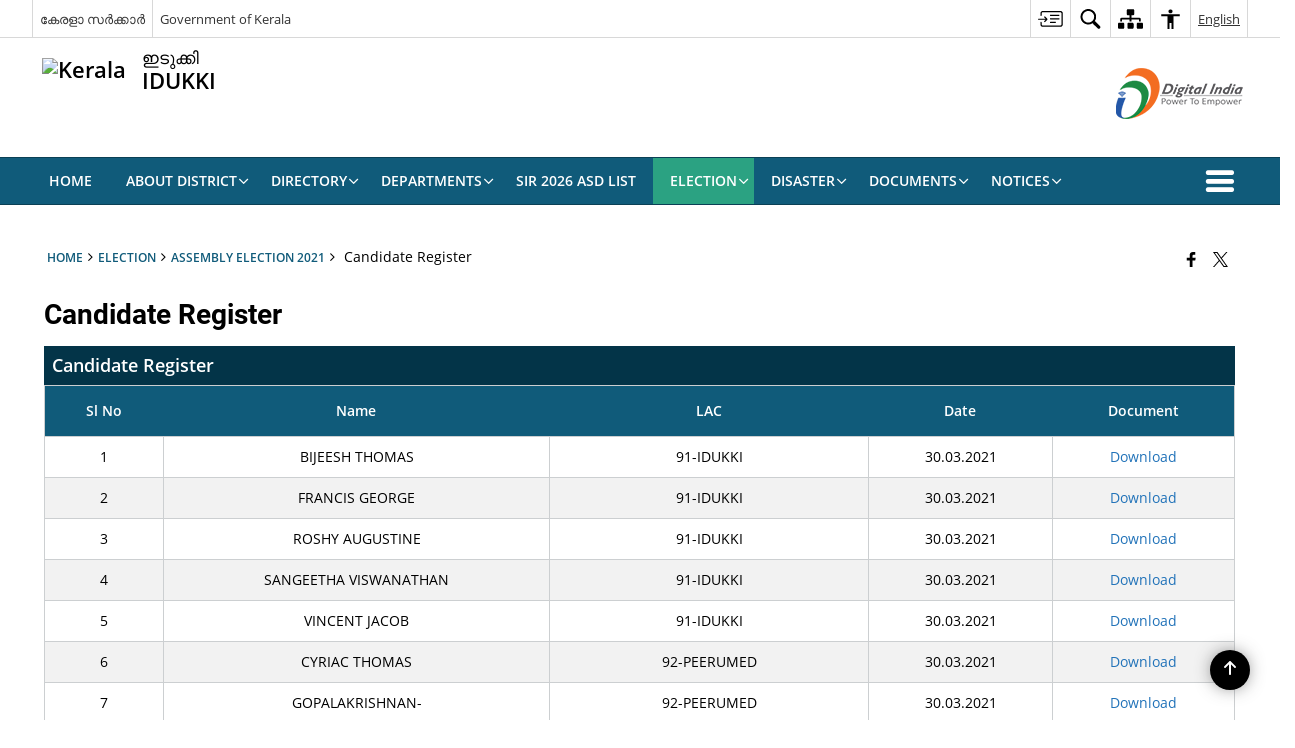

--- FILE ---
content_type: text/javascript
request_url: https://idukki.nic.in/wp-content/themes/district-theme-6/js/style.switcher.js
body_size: 1708
content:
function getCookie(e) {
    var t = new RegExp(e + "=[^;]+", "i");
    return document.cookie.match(t) ? document.cookie.match(t)[0].split("=")[1] : null
}

function setCookie(e, t, s) {
    var n = new Date;
    "undefined" != typeof s ? n.setDate(n.getDate() + parseInt(s)) : n.setDate(n.getDate() - 5);
    document.cookie = e + "=" + t + "; expires=" + n.toGMTString() + "; path=/"
}

function deleteCookie(e) {
    setCookie(e, "moot")
}

function setStylesheet(e, t) {
    var s, n, o = [""];
    if (setStylesheet.chosen) try {
        document.getElementsByTagName("head")[0].removeChild(setStylesheet.chosen)
    } catch (a) { }
    for (s = 0; n = document.getElementsByTagName("link")[s]; s++) "alternate stylesheet" == n.getAttribute("rel").toLowerCase() && n.getAttribute("title") && (n.disabled = !0, o.push(n), n.getAttribute("title") == e && (n.disabled = !1, setStylesheet.chosen = document.createElement("link"), setStylesheet.chosen.rel = "stylesheet", setStylesheet.chosen.type = "text/css", n.media && (setStylesheet.chosen.media = n.media), setStylesheet.chosen.href = n.href, document.getElementsByTagName("head")[0].appendChild(setStylesheet.chosen)));
    if ("undefined" != typeof t) {
        var r = Math.floor(Math.random() * o.length);
        o[r].disabled = !1
    }
    return "undefined" != typeof t && "" != o[r] ? o[r].getAttribute("title") : ""
}

function chooseStyle(e, t) {
    document.getElementById && (setStylesheet(e), setCookie("mysheet", e, t))
}

function indicateSelected(e) {
    if (null != selectedtitle && (void 0 == e.type || "select-one" == e.type))
        for (var e = "select-one" == e.type ? e.options : e, t = 0; t < e.length; t++)
            if (e[t].value == selectedtitle) {
                "OPTION" == e[t].tagName ? e[t].selected = !0 : e[t].checked = !0;
                break
            }
}
var manual_or_random = "manual",
    randomsetting = "3 days";
if ("manual" == manual_or_random) {
    var selectedtitle = getCookie("mysheet");
    document.getElementById && null != selectedtitle && setStylesheet(selectedtitle)
} else "random" == manual_or_random && ("eachtime" == randomsetting ? setStylesheet("", "random") : "sessiononly" == randomsetting ? null == getCookie("mysheet_s") ? document.cookie = "mysheet_s=" + setStylesheet("", "random") + "; path=/" : setStylesheet(getCookie("mysheet_s")) : -1 != randomsetting.search(/^[1-9]+ days/i) && (null == getCookie("mysheet_r") || parseInt(getCookie("mysheet_r_days")) != parseInt(randomsetting) ? (setCookie("mysheet_r", setStylesheet("", "random"), parseInt(randomsetting)), setCookie("mysheet_r_days", randomsetting, parseInt(randomsetting))) : setStylesheet(getCookie("mysheet_r"))));



jQuery(document).ready(function() {
  //jQuery('.light').hide();
  jQuery("#menu-item-278 > a, #menu-item-194 > a, #menu-item-192 >  a").click(
    function() {
      return false;
    }
  );

  jQuery(".dark").click(function(e) {
    e.preventDefault();
    jQuery("body").addClass("contrast");
    jQuery(".highContrast.dark > a,.highContrast.dark > button")
      .addClass("link-selected")
      .attr("aria-label", "High Contrast - Selected")
      .attr("title", "High Contrast - Selected");
    jQuery(".highContrast.light > a,.highContrast.light > button")
      .removeClass("link-selected")
      .attr("aria-label", "Normal Contrast")
      .attr("title", "Normal Contrast");

    if (jQuery("body").hasClass("contrast")) {
      var thirtyDays = 1000 * 60 * 60 * 24 * 30;
      var expireDate = new Date(new Date().valueOf() + thirtyDays);

      document.cookie =
        "contrast" +
        "=" +
        1 +
        "; expires=" +
        expireDate.toGMTString() +
        "; path=/";
      if (!window.location.origin) {
        window.location.origin =
          window.location.protocol +
          "//" +
          window.location.hostname +
          (window.location.port ? ":" + window.location.port : "");
        var site_temp_uri = window.location.origin;
      } else {
        var site_temp_uri = document.location.origin;
      }
      jQuery("head").append(
        '<link rel="stylesheet" type="text/css" media="screen" href="' +
          site_temp_uri +
          '/wp-content/themes/district-theme-6/css/high-contrast.css">'
      );
    } else {
      var thirtyDays = 1000 * 60 * 60 * 24 * 30;
      var expireDate = new Date(new Date().valueOf() + thirtyDays);

      document.cookie =
        "contrast" +
        "=" +
        0 +
        "; expires=" +
        expireDate.toGMTString() +
        "; path=/";
      jQuery("[href*='high-contrast.css']").remove();
    }
  });

  jQuery(".light").click(function(e) {
    e.preventDefault();
    jQuery("body").removeClass("contrast");
    jQuery(".highContrast.dark > a,.highContrast.dark > button")
      .removeClass("link-selected")
      .attr("aria-label", "High Contrast")
      .attr("title", "High Contrast");
    jQuery(".highContrast.light > a,.highContrast.light > button")
      .addClass("link-selected")
      .attr("aria-label", "Normal Contrast - Selected")
      .attr("title", "Normal Contrast - Selected");

    if (jQuery("body").hasClass("contrast")) {
      var thirtyDays = 1000 * 60 * 60 * 24 * 30;
      var expireDate = new Date(new Date().valueOf() + thirtyDays);

      document.cookie =
        "contrast" +
        "=" +
        1 +
        "; expires=" +
        expireDate.toGMTString() +
        "; path=/";
      if (!window.location.origin) {
        window.location.origin =
          window.location.protocol +
          "//" +
          window.location.hostname +
          (window.location.port ? ":" + window.location.port : "");
        var site_temp_uri = window.location.origin;
      } else {
        var site_temp_uri = document.location.origin;
      }
      jQuery("head").append(
        '<link rel="stylesheet" type="text/css" media="screen" href="' +
          site_temp_uri +
          '/wp-content/themes/district-theme-6/css/high-contrast.css">'
      );
    } else {
      var thirtyDays = 1000 * 60 * 60 * 24 * 30;
      var expireDate = new Date(new Date().valueOf() + thirtyDays);

      document.cookie =
        "contrast" +
        "=" +
        0 +
        "; expires=" +
        expireDate.toGMTString() +
        "; path=/";
      jQuery("[href*='high-contrast.css']").remove();
    }
  });

  if (getCookie("contrast") == "1") {
    if (!window.location.origin) {
      window.location.origin =
        window.location.protocol +
        "//" +
        window.location.hostname +
        (window.location.port ? ":" + window.location.port : "");
      var site_temp_uri = window.location.origin;
    } else {
      var site_temp_uri = document.location.origin;
    }
    jQuery("head").append(
      '<link rel="stylesheet" type="text/css" media="screen" href="' +
        site_temp_uri +
        '/wp-content/themes/district-theme-6/css/high-contrast.css">'
    );
    jQuery("body").addClass("contrast");
    jQuery(".highContrast.dark > a,.highContrast.dark > button")
      .addClass("link-selected")
      .attr("aria-label", "High Contrast - Selected")
      .attr("title", "High Contrast - Selected");
    jQuery(".highContrast.light > a,.highContrast.light > button")
      .removeClass("link-selected")
      .attr("aria-label", "Normal Contrast")
      .attr("title", "Normal Contrast");
  }

  if (getCookie("contrast") == "0") {
    jQuery("[href*='high-contrast.css']").remove();
    jQuery("body").removeClass("contrast");
    jQuery(".highContrast.dark > a,.highContrast.dark > button")
      .removeClass("link-selected")
      .attr("aria-label", "High Contrast")
      .attr("title", "High Contrast");
    jQuery(".highContrast.light > a,.highContrast.light > button")
      .addClass("link-selected")
      .attr("aria-label", "Normal Contrast - Selected")
      .attr("title", "Normal Contrast - Selected");
  }

  // Highlisht links
  jQuery("#highlightLinks").click(function(e) {
    e.preventDefault();
    jQuery("body").toggleClass("highlightLinks");

    if (jQuery("body").hasClass("highlightLinks")) {
      var thirtyDays = 1000 * 60 * 60 * 24 * 30;
      var expireDate = new Date(new Date().valueOf() + thirtyDays);

      document.cookie =
        "highlightLinks" +
        "=" +
        1 +
        "; expires=" +
        expireDate.toGMTString() +
        "; path=/";
      if (!window.location.origin) {
        window.location.origin =
          window.location.protocol +
          "//" +
          window.location.hostname +
          (window.location.port ? ":" + window.location.port : "");
        var site_temp_uri = window.location.origin;
      } else {
        var site_temp_uri = document.location.origin;
      }
    } else {
      var thirtyDays = 1000 * 60 * 60 * 24 * 30;
      var expireDate = new Date(new Date().valueOf() + thirtyDays);

      document.cookie =
        "highlightLinks" +
        "=" +
        0 +
        "; expires=" +
        expireDate.toGMTString() +
        "; path=/";
    }
  });

  // if (getCookie("highlightLinks") == "1") {
  //   if (!window.location.origin) {
  //     window.location.origin =
  //       window.location.protocol +
  //       "//" +
  //       window.location.hostname +
  //       (window.location.port ? ":" + window.location.port : "");
  //     var site_temp_uri = window.location.origin;
  //   } else {
  //     var site_temp_uri = document.location.origin;
  //   }
  //   jQuery("body").addClass("highlightLinks");
  // }

  // if (getCookie("highlightLinks") == "0") {
  //   jQuery("body").removeClass("highlightLinks");
  // }

  // Text spacing
  jQuery("#addletterspacing").click(function(e) {
    e.preventDefault();
    jQuery("body").toggleClass("addletterspacing");

    if (jQuery("body").hasClass("addletterspacing")) {
      var thirtyDays = 1000 * 60 * 60 * 24 * 30;
      var expireDate = new Date(new Date().valueOf() + thirtyDays);

      document.cookie =
        "addletterspacing" +
        "=" +
        1 +
        "; expires=" +
        expireDate.toGMTString() +
        "; path=/";
      if (!window.location.origin) {
        window.location.origin =
          window.location.protocol +
          "//" +
          window.location.hostname +
          (window.location.port ? ":" + window.location.port : "");
        var site_temp_uri = window.location.origin;
      } else {
        var site_temp_uri = document.location.origin;
      }
    } else {
      var thirtyDays = 1000 * 60 * 60 * 24 * 30;
      var expireDate = new Date(new Date().valueOf() + thirtyDays);

      document.cookie =
        "addletterspacing" +
        "=" +
        0 +
        "; expires=" +
        expireDate.toGMTString() +
        "; path=/";
    }
  });

  if (getCookie("addletterspacing") == "1") {
    if (!window.location.origin) {
      window.location.origin =
        window.location.protocol +
        "//" +
        window.location.hostname +
        (window.location.port ? ":" + window.location.port : "");
      var site_temp_uri = window.location.origin;
    } else {
      var site_temp_uri = document.location.origin;
    }
    jQuery("body").addClass("addletterspacing");
  }

  if (getCookie("addletterspacing") == "0") {
    jQuery("body").removeClass("addletterspacing");
  }

  // Text lineheight
  jQuery("#addlineheight").click(function(e) {
    e.preventDefault();
    jQuery("body").toggleClass("addlineheight");

    if (jQuery("body").hasClass("addlineheight")) {
      var thirtyDays = 1000 * 60 * 60 * 24 * 30;
      var expireDate = new Date(new Date().valueOf() + thirtyDays);

      document.cookie =
        "addlineheight" +
        "=" +
        1 +
        "; expires=" +
        expireDate.toGMTString() +
        "; path=/";
      if (!window.location.origin) {
        window.location.origin =
          window.location.protocol +
          "//" +
          window.location.hostname +
          (window.location.port ? ":" + window.location.port : "");
        var site_temp_uri = window.location.origin;
      } else {
        var site_temp_uri = document.location.origin;
      }
    } else {
      var thirtyDays = 1000 * 60 * 60 * 24 * 30;
      var expireDate = new Date(new Date().valueOf() + thirtyDays);

      document.cookie =
        "addlineheight" +
        "=" +
        0 +
        "; expires=" +
        expireDate.toGMTString() +
        "; path=/";
    }
  });

  if (getCookie("addlineheight") == "1") {
    if (!window.location.origin) {
      window.location.origin =
        window.location.protocol +
        "//" +
        window.location.hostname +
        (window.location.port ? ":" + window.location.port : "");
      var site_temp_uri = window.location.origin;
    } else {
      var site_temp_uri = document.location.origin;
    }
    jQuery("body").addClass("addlineheight");
  }

  if (getCookie("addlineheight") == "0") {
    jQuery("body").removeClass("addlineheight");
  }

  // Invert
  jQuery("#invert").click(function (e) {
    e.preventDefault();
    jQuery("body").toggleClass("invert");

    if (jQuery("body").hasClass("invert")) {
      var thirtyDays = 1000 * 60 * 60 * 24 * 30;
      var expireDate = new Date(new Date().valueOf() + thirtyDays);

      document.cookie =
        "invert" +
        "=" +
        1 +
        "; expires=" +
        expireDate.toGMTString() +
        "; path=/";
      if (!window.location.origin) {
        window.location.origin =
          window.location.protocol +
          "//" +
          window.location.hostname +
          (window.location.port ? ":" + window.location.port : "");
        var site_temp_uri = window.location.origin;
      } else {
        var site_temp_uri = document.location.origin;
      }
    } else {
      var thirtyDays = 1000 * 60 * 60 * 24 * 30;
      var expireDate = new Date(new Date().valueOf() + thirtyDays);

      document.cookie =
        "invert" +
        "=" +
        0 +
        "; expires=" +
        expireDate.toGMTString() +
        "; path=/";
    }
  });

  if (getCookie("invert") == "1") {
    if (!window.location.origin) {
      window.location.origin =
        window.location.protocol +
        "//" +
        window.location.hostname +
        (window.location.port ? ":" + window.location.port : "");
      var site_temp_uri = window.location.origin;
    } else {
      var site_temp_uri = document.location.origin;
    }
    jQuery("body").addClass("invert");
  }

  if (getCookie("invert") == "0") {
    jQuery("body").removeClass("invert");
  }

  // Saturation
  jQuery("#saturation").click(function (e) {
    e.preventDefault();
    jQuery("body").toggleClass("saturation");

    if (jQuery("body").hasClass("saturation")) {
      var thirtyDays = 1000 * 60 * 60 * 24 * 30;
      var expireDate = new Date(new Date().valueOf() + thirtyDays);

      document.cookie =
        "saturation" +
        "=" +
        1 +
        "; expires=" +
        expireDate.toGMTString() +
        "; path=/";
      if (!window.location.origin) {
        window.location.origin =
          window.location.protocol +
          "//" +
          window.location.hostname +
          (window.location.port ? ":" + window.location.port : "");
        var site_temp_uri = window.location.origin;
      } else {
        var site_temp_uri = document.location.origin;
      }
    } else {
      var thirtyDays = 1000 * 60 * 60 * 24 * 30;
      var expireDate = new Date(new Date().valueOf() + thirtyDays);

      document.cookie =
        "saturation" +
        "=" +
        0 +
        "; expires=" +
        expireDate.toGMTString() +
        "; path=/";
    }
  });

  if (getCookie("saturation") == "1") {
    if (!window.location.origin) {
      window.location.origin =
        window.location.protocol +
        "//" +
        window.location.hostname +
        (window.location.port ? ":" + window.location.port : "");
      var site_temp_uri = window.location.origin;
    } else {
      var site_temp_uri = document.location.origin;
    }
    jQuery("body").addClass("saturation");
  }

  if (getCookie("saturation") == "0") {
    jQuery("body").removeClass("saturation");
  }



  // Hideimage
  jQuery("#hideimage").click(function (e) {
    e.preventDefault();
    jQuery("body").toggleClass("hideimage");

    if (jQuery("body").hasClass("hideimage")) {
      var thirtyDays = 1000 * 60 * 60 * 24 * 30;
      var expireDate = new Date(new Date().valueOf() + thirtyDays);

      document.cookie =
        "hideimage" +
        "=" +
        1 +
        "; expires=" +
        expireDate.toGMTString() +
        "; path=/";
      if (!window.location.origin) {
        window.location.origin =
          window.location.protocol +
          "//" +
          window.location.hostname +
          (window.location.port ? ":" + window.location.port : "");
        var site_temp_uri = window.location.origin;
      } else {
        var site_temp_uri = document.location.origin;
      }
    } else {
      var thirtyDays = 1000 * 60 * 60 * 24 * 30;
      var expireDate = new Date(new Date().valueOf() + thirtyDays);

      document.cookie =
        "hideimage" +
        "=" +
        0 +
        "; expires=" +
        expireDate.toGMTString() +
        "; path=/";
    }
  });

  if (getCookie("hideimage") == "1") {
    if (!window.location.origin) {
      window.location.origin =
        window.location.protocol +
        "//" +
        window.location.hostname +
        (window.location.port ? ":" + window.location.port : "");
      var site_temp_uri = window.location.origin;
    } else {
      var site_temp_uri = document.location.origin;
    }
    jQuery("body").addClass("hideimage");
  }

  if (getCookie("hideimage") == "0") {
    jQuery("body").removeClass("hideimage");
  }

  // Big Cursor
  jQuery("#big_cursor").click(function (e) {
    e.preventDefault();
    jQuery("body").toggleClass("big_cursor");

    if (jQuery("body").hasClass("big_cursor")) {
      var thirtyDays = 1000 * 60 * 60 * 24 * 30;
      var expireDate = new Date(new Date().valueOf() + thirtyDays);

      document.cookie =
        "big_cursor" +
        "=" +
        1 +
        "; expires=" +
        expireDate.toGMTString() +
        "; path=/";
      if (!window.location.origin) {
        window.location.origin =
          window.location.protocol +
          "//" +
          window.location.hostname +
          (window.location.port ? ":" + window.location.port : "");
        var site_temp_uri = window.location.origin;
      } else {
        var site_temp_uri = document.location.origin;
      }
    } else {
      var thirtyDays = 1000 * 60 * 60 * 24 * 30;
      var expireDate = new Date(new Date().valueOf() + thirtyDays);

      document.cookie =
        "big_cursor" +
        "=" +
        0 +
        "; expires=" +
        expireDate.toGMTString() +
        "; path=/";
    }
  });

  if (getCookie("big_cursor") == "1") {
    if (!window.location.origin) {
      window.location.origin =
        window.location.protocol +
        "//" +
        window.location.hostname +
        (window.location.port ? ":" + window.location.port : "");
      var site_temp_uri = window.location.origin;
    } else {
      var site_temp_uri = document.location.origin;
    }
    jQuery("body").addClass("big_cursor");
  }

  if (getCookie("big_cursor") == "0") {
    jQuery("body").removeClass("big_cursor");
  }

});